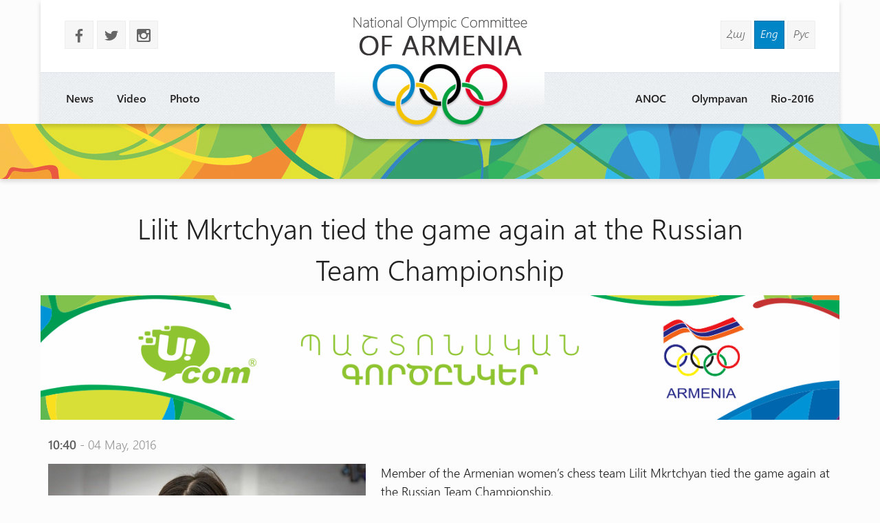

--- FILE ---
content_type: text/html
request_url: http://www.armnoc.am/eng/news/850/lilit-mkrtchyan-tied-the-game-again-at-the-russian-team-championship.html
body_size: 13542
content:
<!doctype html>
<html lang="en">
<head>
<meta charset="utf-8">
<title>Lilit Mkrtchyan tied the game again at the Russian Team Championship - </title>
<meta http-equiv="X-UA-Compatible" content="IE=edge,chrome=1">
<meta name="viewport" content="width=device-width, initial-scale=1.0">
<meta name="description" content="Lilit Mkrtchyan tied the game again at the Russian Team Championship" />
<meta name="keywords" content="" /> 
<meta name="generator" content="www.armnoc.am v1.0" />
<meta name="robots" content="all" />
<meta name="author" content="fwlabs.com" />
<meta name="google-site-verification" content="" />
<meta name='yandex-verification' content='' />
<meta property="og:image" content="http://www.armnoc.am/static/news/850.jpg" />
<link rel="apple-touch-icon" sizes="57x57" href="/ico/apple-icon-57x57.png">
<link rel="apple-touch-icon" sizes="60x60" href="/ico/apple-icon-60x60.png">
<link rel="apple-touch-icon" sizes="72x72" href="/ico/apple-icon-72x72.png">
<link rel="apple-touch-icon" sizes="76x76" href="/ico/apple-icon-76x76.png">
<link rel="apple-touch-icon" sizes="114x114" href="/ico/apple-icon-114x114.png">
<link rel="apple-touch-icon" sizes="120x120" href="/ico/apple-icon-120x120.png">
<link rel="apple-touch-icon" sizes="144x144" href="/ico/apple-icon-144x144.png">
<link rel="apple-touch-icon" sizes="152x152" href="/ico/apple-icon-152x152.png">
<link rel="apple-touch-icon" sizes="180x180" href="/ico/apple-icon-180x180.png">
<link rel="icon" type="image/png" sizes="192x192"  href="/ico/android-icon-192x192.png">
<link rel="icon" type="image/png" sizes="32x32" href="/ico/favicon-32x32.png">
<link rel="icon" type="image/png" sizes="96x96" href="/ico/favicon-96x96.png">
<link rel="icon" type="image/png" sizes="16x16" href="/ico/favicon-16x16.png">
<link rel="manifest" href="/ico/manifest.json">
<meta name="msapplication-TileColor" content="#ffffff">
<meta name="msapplication-TileImage" content="/ms-icon-144x144.png">
<meta name="theme-color" content="#ffffff">
<link rel="alternate" type="application/rss+xml" title="RSS" href="/eng/rss/" />
<link href="https://fonts.googleapis.com/icon?family=Material+Icons" rel="stylesheet">
<link href="/assets/css/01.materialize.min.css" rel="stylesheet" type="text/css"  media="screen" />
<link href="/assets/css/02.lib.css" rel="stylesheet" type="text/css"  media="screen" />
<link href="/assets/css/03.app.css" rel="stylesheet" type="text/css"  media="screen" />
<link href="/assets/css/03.lib.css" rel="stylesheet" type="text/css"  media="screen" />
<link href="/assets/css/04.resp.css" rel="stylesheet" type="text/css"  media="screen" />


</head>
<body id="news" >

<div id="fb-root"></div>
<script>(function(d, s, id) {
  var js, fjs = d.getElementsByTagName(s)[0];
  if (d.getElementById(id)) return;
  js = d.createElement(s); js.id = id;
  js.src = "//connect.facebook.net/en_US/all.js#xfbml=1&appId=556487827736555";
  fjs.parentNode.insertBefore(js, fjs);
}(document, 'script', 'facebook-jssdk'));</script><!-- SITE CONTAINER start-->
		  <div id="site-container">	<!-- header -->
	<header id="header" class="">
			<div class="container">
				<div class="header shadow row">
					
					<div class="logo-container pos-abs">
						<a href="/eng/" style="background-image: url(/assets/img/logo_eng.png)"></a>
					</div>

					<!-- soc and lang  -->
					<div class="row soc-search-lang">
						<div class="col s6 l6">
							<p class="soc-icons">
			                    <a href="//www.facebook.com/" target="_blank"><span class="socicon left margrb10">b</span></a>
			                    <a href="//twitter.com/" target="_blank"><span class="socicon left margrb10">a</span></a>
			                    <a href="https://instagram.com/noc_of_armenia/" target="_blank"><span class="socicon left margrb10">x</span></a>
			                </p>
               			</div>
						<div class="col s6 l6 right-align"><div class="langs"><a href="/arm/news/850/lilit-mkrtchyan-tied-the-game-again-at-the-russian-team-championship.html" title="Հայերեն" class="">Հայ</a>
<a href="/eng/news/850/lilit-mkrtchyan-tied-the-game-again-at-the-russian-team-championship.html" title="In English" class=" sel">Eng</a>
<a href="/rus/news/850/lilit-mkrtchyan-tied-the-game-again-at-the-russian-team-championship.html" title="Русский" class="">Рус</a>
</div>
						</div>
					</div>
					<!-- menu -->
					<div id="menuzord" class="menuzord">
						<ul class="menuzord-menu"><li> <a href="/eng/news/">News</a></li>
<li> <a href="/eng/videos/">Video</a></li>
<li> <a href="/eng/photos/">Photo</a></li>
<li> <a href="/eng/Rio-2016/">Rio-2016</a></li>
<li> <a href="/eng/olympavan/">Olympavan</a></li>
<li> <a href="/eng/#">ANOC</a><ul class="dropdown"><li> <a href="/eng/anoc/uxerdz">Messages </a></li>
<li> <a href="/eng/anoc/federations/">Federations</a></li>
<li> <a href="/eng/anoc/staff/">Staff</a></li>
<li> <a href="/eng/anoc/leadership/">Leadership</a></li>
<li> <a href="/eng/anoc/history-of-sport/">History of sport</a></li>
<li> <a href="/eng/media/staff">Media Section</a></li>
</ul></li>
</ul>
			   </div>
			<!-- /menu -->
				</div>

			</div>
	</header>
	<!-- /header --><div id="small-header" class="shadow" style="background-image: url(/static/smallheaders/3.jpg)">
		  </div><div class="row container"><!-- START open news -->
        <div id="open-news" class=" row ">
<div class="col s12 m12 l12"><h2>Lilit Mkrtchyan tied the game again at the Russian Team Championship</h2></div>

					<a href="https://ucom.am/hy/home.html" target="_blank">
		  				<img src="/static/ad/after-news-title.png" style="width:100%"/>
		  			</a>
		  			<div class="col s12 m12 l12 news-date"><span class="bold">10:40</span> - 04 May, 2016</div>
<div class="col s12 m4 l5"><img src="/static/news/850.jpg" class="news-main-img"><div style="text-align:left; padding:20px 0"><!-- Go to www.addthis.com/dashboard to customize your tools -->
<script type="text/javascript" src="//s7.addthis.com/js/300/addthis_widget.js#pubid=ra-56054a51464e21af" async="async"></script>
<!-- Go to www.addthis.com/dashboard to customize your tools -->
<div class="addthis_sharing_toolbox"></div>
</div></div>
<div class="col s12 m8 l7 news-text">
<p><span style="line-height: 1.3;">Member of the Armenian women&rsquo;s chess team Lilit Mkrtchyan tied the game again at the Russian Team Championship.</span></p>
<p>In round 3 of the tournament Mkrtchyan played with Karina Ambardzumova and shared the point. &ldquo;Yunga won &ldquo;Ladya&rdquo; 3, 5-0, 5 and now places second.<br />In the next round &ldquo;Yunga&rdquo; will compete against another club from Moscow.</p>
<p><br />ANOC press service</p></div>
</div>

		<!-- END open news --><!-- news -->
		  <section id="news-container"><div class="bltitle" >Other news</div><div class="container">
			<div class="news-slider row"><div class="item col l3">
					<a href="/eng/news/293/armenias-junior-fencing-team-will-leave-for-georgia-with-15-athletes.html">
						<div class="img-container">
							
							<time datetime="11.11"><span class="bold">11</span>Nov </time>
							<img src="/static/news/293_s.jpg" alt="" class="shadow">
						</div>
						<h3 class="bold">Armenia’s Junior Fencing Team will leave for Georgia with 15 athletes</h3>
						<p>It is expected that the tournament will be attended by the teams of Georgia, Azerbaijan, Russia and Turkey</p>
					</a>
				</div><div class="item col l3">
					<a href="/eng/news/596/armenias-sports-delegation-returned-from-lillehammer.html">
						<div class="img-container">
							
							<time datetime="23.02"><span class="bold">23</span>Feb </time>
							<img src="/static/news/596_s.jpg" alt="" class="shadow">
						</div>
						<h3 class="bold">Armenia’s sports delegation returned from Lillehammer</h3>
						<p>Armenia’s sports delegation of the Youth Olympic Games is already in the homeland.</p>
					</a>
				</div><div class="item col l3">
					<a href="/eng/news/772/weightlifter-aghasi-aghasyan-places-first-in-subgroup-b.html">
						<div class="img-container">
							
							<time datetime="14.04"><span class="bold">14</span>Apr </time>
							<img src="/static/news/772_s.jpg" alt="" class="shadow">
						</div>
						<h3 class="bold">Weightlifter Aghasi Aghasyan places first in subgroup B</h3>
						<p>10 weightlifters competed in this subgroup</p>
					</a>
				</div><div class="item col l3">
					<a href="/eng/news/4278/hovhannes-davtyan-we-will-form-a-national-team-with-the-championship-results.html">
						<div class="img-container">
							
							<time datetime="18.11"><span class="bold">18</span>Nov </time>
							<img src="/static/news/4278_s.jpg" alt="" class="shadow">
						</div>
						<h3 class="bold">Hovhannes Davtyan: We will form a national team with the championship results</h3>
						<p>The number of participants has increased.</p>
					</a>
				</div><div class="item col l3">
					<a href="/eng/news/1280/levon-aronyan-to-participate-in-the-tal-memorial.html">
						<div class="img-container">
							
							<time datetime="06.09"><span class="bold">6</span>Sep </time>
							<img src="/static/news/1280_s.jpg" alt="" class="shadow">
						</div>
						<h3 class="bold">Levon Aronyan to participate in the Tal Memorial</h3>
						<p>The tournament will be held in Moscow from September 25th to October 6th</p>
					</a>
				</div><div class="item col l3">
					<a href="/eng/news/3919/noc-of-armenia-receives-tokyo-2020-official-invitation.html">
						<div class="img-container">
							
							<time datetime="29.07"><span class="bold">29</span>Jul </time>
							<img src="/static/news/3919_s.jpg" alt="" class="shadow">
						</div>
						<h3 class="bold">NOC of Armenia receives Tokyo 2020 official invitation</h3>
						<p>The 32nd Summer Olympic Games will be held from July 24 to August 9, 2020.
</p>
					</a>
				</div><div class="item col l3">
					<a href="/eng/news/3774/minsk-2019-hrachik-babayan-fails-qualification-round.html">
						<div class="img-container">
							
							<time datetime="24.06"><span class="bold">24</span>Jun </time>
							<img src="/static/news/3774_s.jpg" alt="" class="shadow">
						</div>
						<h3 class="bold">Minsk 2019: Hrachik Babayan fails qualification round</h3>
						<p>Babayan came 24th.</p>
					</a>
				</div><div class="item col l3">
					<a href="/eng/news/567/armenian-fencing-youth-championship-is-over.html">
						<div class="img-container">
							
							<time datetime="13.02"><span class="bold">13</span>Feb </time>
							<img src="/static/news/567_s.jpg" alt="" class="shadow">
						</div>
						<h3 class="bold">Armenian Fencing Youth Championship is over</h3>
						<p>

The Armenian Fencing Youth Championship was attended by more than 100 athletes</p>
					</a>
				</div></div>
		</div>
		</section></div></div>
	<!-- SITE CONTAINER end--><!-- footer -->
		<footer id="footer" class>
		  <div class="footer-copyright">
		    <div class="container">
						<div class="col s12 m12 l12 row marg-0">
							<div class="col s12 m5 l4 pad-top-2em">
								<ul class="footermenu">
									<li><a href="/eng/news/">News</a></li><li><a href="/eng/videos/">Video</a></li><li><a href="/eng/photos/">Photo</a></li><li><a href="/eng/Rio-2016/">Rio-2016</a></li><li><a href="/eng/olympavan/">Olympavan</a></li><li><a href="/eng/#">ANOC</a></li>
								</ul>
							</div>
							<div class="col s12 m2 l4 pad-top-2em footer-logo"></div>
							<div class="col s12 m5 l4 pad-top-2em">
								<div class="soc-icons right-align">
					                <a href="//www.facebook.com/"><span class="socicon  margrb10">b</span></a>
					                <a href="//twitter.com/"><span class="socicon  margrb10">a</span></a>
					                <a href="https://instagram.com/noc_of_armenia/"><span class="socicon  margrb10">x</span></a>
					            </div>
					            <div class="terms-policy pad-top-1em right-align">
					            	<a href="/eng/terms/">Terms &amp; Conditions </a>
					            	<a href="/eng/policy/">Privacy Policy</a>
					            </div>
					        </div>
							<div class="col s12 m12 l12 row copy-siteby">
								<div class="col s12 l6 ">
									Copyright 2026 
									National Olympic Committee Of Armenia
								</div>
								<div class="col s12 l6 right-align site-by">
									Site by &nbsp; <a href="mailto:vardsolo@gmail.com">V. Torosyan</a>
								</div>
							</div>
						</div>
				</div>
			</div>
		</footer>
		<!-- /footer --><!-- Compiled and minified JavaScript -->
			<script type="text/javascript" src="https://maps.googleapis.com/maps/api/js?sensor=false"></script><script src="/assets/js/01.jquery.js" type="text/javascript"></script>
<script src="/assets/js/02.materialize.js" type="text/javascript"></script>
<script src="/assets/js/03.lib.js" type="text/javascript"></script>
<script src="/assets/js/app.js" type="text/javascript"></script>

		<script type="text/javascript">
		  var _gaq = _gaq || [];
		  _gaq.push(['_setAccount', 'UA-68701337-1']);
		  _gaq.push(['_setDomainName', 'armnoc.am']);
		  _gaq.push(['_trackPageview']);

		  (function() {
			var ga = document.createElement('script'); ga.type = 'text/javascript'; ga.async = true;
			ga.src = ('https:' == document.location.protocol ? 'https://ssl' : 'http://www') + '.google-analytics.com/ga.js';
			var s = document.getElementsByTagName('script')[0]; s.parentNode.insertBefore(ga, s);
		  })();

		</script>
		</body>
</html>
